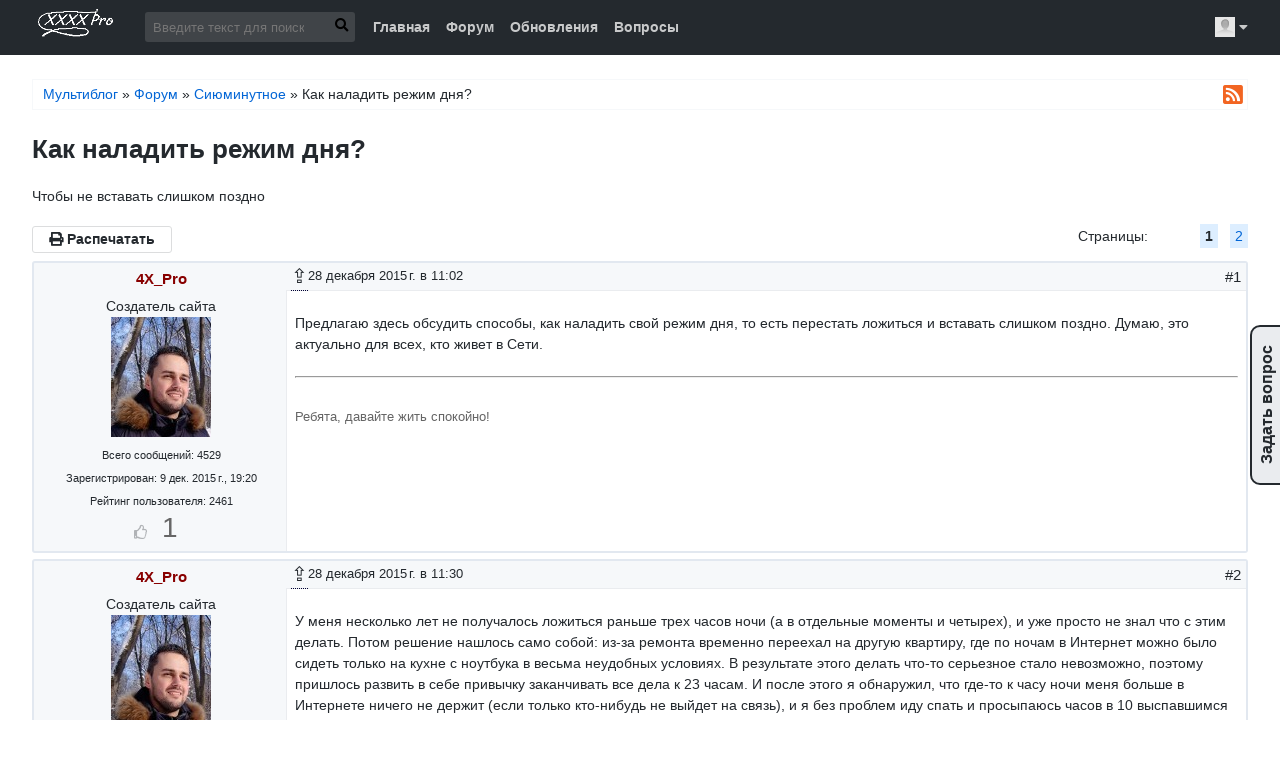

--- FILE ---
content_type: text/html; charset=utf-8
request_url: http://4xpro.ru/moment/27/
body_size: 8486
content:
<!DOCTYPE html>
<html lang="ru">
<head>
<meta charset="utf-8">
<meta http-equiv="X-UA-Compatible" content="IE=edge"/>
<meta name="viewport" content="width=device-width, initial-scale=1.0"/>
<title>Как наладить режим дня? | Сиюминутное</title><link rel="preload" href="/js/intb.js?12" as="script"/>
<!-- <link rel="preload" href="https://mc.yandex.ru/metrika/tag.js" as="script" /> -->
<link rel="preload" href="/fa/webfonts/fa-regular-400.woff2" as="font" crossorigin/>
<link rel="preload" href="/fa/webfonts/fa-solid-900.woff2" as="font" crossorigin/>
<link type="text/css" href="/s/4xpro/s.css?12" rel="stylesheet"/>
<link rel="preload" as="style" type="text/css" href="/s/4xpro/post.css" onload="this.rel='stylesheet'"/>
<meta name="description" content="Чтобы не вставать слишком поздно"/>
<meta property="og:title" content="Как наладить режим дня?"/>
<meta property="og:url" content="http://4xpro.ru/moment/27/"/>
<meta property="og:description" content="Чтобы не вставать слишком поздно"/>
<meta property="og:type" content="website"/>
<meta property="og:site_name" content="Записки Web-разработчика, сторонника open source и IndieWeb"/>
<meta property="og:image" content="http://4xpro.ru/s/4xpro/portrait.jpg"/>
<link rel="next" href="2.htm" id="nav_link_next_page"/>
<link rel="last" href="2.htm" id="nav_link_last_page"/>
<link rel="webmention" href="http://4xpro.ru/moment/27/webmention.htm"/>
<link rel="canonical" href="http://4xpro.ru/moment/27/"/>
<link rel="authorization_endpoint" href="http://4xpro.ru/.oauth/authorization_endpoint"/>
<link rel="alternate" href="rss.htm" type="application/rss+xml"/>
<link href="/person.jsonld" rel="alternate" type="application/ld+json"/>
<link rel="icon" href="/s/sprosi/favicon.png" type="image/png"/>
</head>
<body itemscope="itemscope" itemtype="https://schema.org/WebPage"><div id="ib_all">
<script> (function (d, w, c) { (w[c] = w[c] || []).push(function() { try { w.yaCounter48679904 = new Ya.Metrika({ id:48679904, clickmap:false, trackLinks:true, accurateTrackBounce:true, webvisor:false }); } catch(e) { } }); var n = d.getElementsByTagName("script")[0], s = d.createElement("script"), f = function () { n.parentNode.insertBefore(s, n); }; s.type = "text/javascript"; s.async = true; s.src = "https://mc.yandex.ru/metrika/watch.js"; if (w.opera == "[object Opera]") { d.addEventListener("DOMContentLoaded", f, false); } else { f(); } })(document, window, "yandex_metrika_callbacks"); </script> <noscript><div><img src="https://mc.yandex.ru/watch/48679904" style="position:absolute; left:-9999px;" alt=""/></div></noscript> <!-- <script async src="https://www.googletagmanager.com/gtag/js?id=UA-5518309-19"></script>
<script>
  window.dataLayer = window.dataLayer || [];
  function gtag(){dataLayer.push(arguments);}
  gtag('js', new Date());
  gtag('config', 'UA-5518309-19');
</script> --> <!-- Matomo -->
<script>
  var _paq = window._paq = window._paq || [];
  /* tracker methods like "setCustomDimension" should be called before "trackPageView" */
  _paq.push(['trackPageView']);
  _paq.push(['enableLinkTracking']);
  (function() {
    var u="https://matomo.4xpro.ru/";
    _paq.push(['setTrackerUrl', u+'matomo.php']);
    _paq.push(['setSiteId', '1']);
    var d=document, g=d.createElement('script'), s=d.getElementsByTagName('script')[0];
    g.async=true; g.src=u+'matomo.js'; s.parentNode.insertBefore(g,s);
  })();
</script>
<!-- End Matomo Code --> <nav class="navbar-wrapper" itemscope itemtype="https://schema.org/WPHeader"> <div class="navbar"> <div class="container clearfix"> <a href="/" class="navbar-logo" tabindex="0"><img src="/s/4xpro/4xpro.png" alt="Подпись 4X_Pro" height="33" width="100"/></a> <div class="navbar-search float-left desktop-only"> <div class="navbar-search-form"> <div id="google-search"> <form action="/search/" method="post"> <input type="search" size="24" name="search[query]" value="" placeholder="Введите текст для поиска" tabindex="0"/> <button type="submit" title="submit" tabindex="0"><i class="fas fa-search"></i></button> </form> </div> </div> </div> <nav class="navbar-nav float-left"> <a tabindex="0" href="/">Главная</a> <a tabindex="0" href="/forum/">Форум</a></li> <a tabindex="0" href="/newtopics/">Обновления</a></li> <a tabindex="0" href="/ask/">Вопросы</a></li> </nav> <div class="navbar-search float-left mobile-only"> <div class="navbar-search-form"> <form action="/search/" method="post"> <input type="search" size="24" name="search[query]" value="" placeholder="🔍 Найти…" tabindex="0"/> </form> </div> </div> <ul class="navbar-nav user-nav float-right"> <li class="user-nav-logo" tabindex="0"> <img class="avatar " src="/f/av/nosq.jpg" alt="Гость" height="20" width="20"/> <i class="fa fa-caret-down"></i> <ul class="popup-menu" itemscope itemtype="https://www.schema.org/SiteNavigationElement"> <li class="welcome">Привет, Гость!</li> <li itemprop="name"><a itemprop="url" href="/user/login.htm" rel="nofollow">Войти</a></li> <li itemprop="name"><a itemprop="url" href="/user/register.htm" rel="nofollow">Регистрация</a></li> <li itemprop="name"><a itemprop="url" href="/users/" rel="nofollow">Участники</a></li> <li itemprop="name"><a itemprop="url" href="/online/" rel="nofollow">Сейчас присутствуют</a></li> </ul> </li> </ul> </div> </div> </nav> <div class="main-container" role="main"> <div class="container-lg">
<div>
<nav>
<a class="rss_link" href="rss.htm" title="Подписка на обновления"><i class="fa fa-rss-square"></i></a><ul class="location_path" itemscope itemtype="http://schema.org/BreadcrumbList">
<li itemprop="itemListElement" itemscope itemtype="http://schema.org/ListItem"><a href="/" itemtype="https://schema.org/Thing" itemprop="item"><span itemprop="name">Мультиблог</span></a><meta itemprop="position" content="1"></li>
<li itemprop="itemListElement" itemscope itemtype="http://schema.org/ListItem"> » <a href="/forum/" itemtype="https://schema.org/Thing" itemprop="item"><span itemprop="name">Форум</span></a><meta itemprop="position" content="2"></li>
<li itemprop="itemListElement" itemscope itemtype="http://schema.org/ListItem"> » <a href="/moment/" itemtype="https://schema.org/Thing" itemprop="item"><span itemprop="name">Сиюминутное</span></a><meta itemprop="position" content="3"></li>
<li itemprop="itemListElement" itemscope itemtype="http://schema.org/ListItem"> » <span itemtype="https://schema.org/Thing">
<span itemprop="name">Как наладить режим дня?</span><link itemprop="item" href="#"/></span><meta itemprop="position" content="4"></li>
</ul></nav> <div id="stdforum_view_topic" class="forum9 topic27">
<h1>Как наладить режим дня?</h1>
<p class="descr">Чтобы не вставать слишком поздно</p> <!--noindex--><div class="topic_start">
<div class="right" style="text-align: right"><form action="params_topic.htm" method="get" class="smallform">
<fieldset><legend>Настройки отображения темы</legend>
Показывать по <input type="text" name="perpage" value="10" size="3" maxlength="40"/> сообщений с сортировкой <select name="sort">
<option value="DESC">
по убыванию
</option>
<option value="ASC" selected="selected">
по возрастанию
</option>
<option value="rating">
по рейтингу
</option>
</select>
.<br/>
Выводить <select name="filter">
<option value="all">
все сообщения
</option>
<option value="valued">
только ценные сообщения
</option>
<option value="noflood">
сообщения, не являющиеся флудом
</option>
</select>
,
отправленные <input type="text" name="author_name" value="" size="12" maxlength="32" placeholder="имя автора" list="user_search_list" class="user_finder"/>.
<datalist id="user_search_list">
</datalist>
<button type="submit" name="submit">Показать</button>
<button type="submit" name="clear">Сброс</button>
</fieldset>
</form>
</div> </div>
<div style="clear: both" class="pages right">Страницы: <ul>
<li><b>1</b></li>
<li><a href="2.htm">2</a></li>
</ul>
</div>
<a class="actionbtn print minbtn" href="javascript:window.print()"><i class="fa fa-print"></i> Распечатать</a>
<!--/noindex-->
<div class="posts h-feed">
<div class="fadeout post h-entry
" id="p54">
<div class="postin"><div class="pu h-card p-author">
<a href="/users/profiles/4.htm" class="username p-name">4X_Pro</a>
<div class="group1024">Создатель сайта</div>
<a href="/users/profiles/4.htm" class="avatar u-photo"><img class="avatar " src="/f/av/4.jpg" alt=""/></a>
<!--noindex--><span class="puinfo">
Всего сообщений: 4529<br/>
Зарегистрирован: 9 дек. 2015 г., 19:20<br/>
Рейтинг пользователя: 2461</span>
<br/> <div class="prating">
<span class="norate" title="Гости не могут влиять на рейтинг сообщений!"><i class="far fa-thumbs-up"></i></span>
<span class="prvalue"> 1 </span>
</div><!--/noindex-->
</div>
<div class="pd">
<div class="ptop">
<time datetime="2015-12-28UTC08:02:47+00:00" class="dt-published">28 декабря 2015 г. в 11:02</time><a href="post-54.htm" class="postnumber u-url u-uid">#1</a>
</div>
<ul class="postact noprint"> </ul><div class="pmain"><div class="ptext e-content p-name">
<p>Предлагаю здесь обсудить способы, как наладить свой режим дня, то есть перестать ложиться и вставать слишком поздно. Думаю, это актуально для всех, кто живет в Сети.</p></div>
<hr/>
<small class="psign">
<p>Ребята, давайте жить спокойно!</p>
</small></div>
<br style="clear: both"></div>
</div>
</div> <div class="fadeout post h-entry
" id="p55">
<div class="postin"><div class="pu h-card p-author">
<a href="/users/profiles/4.htm" class="username p-name">4X_Pro</a>
<div class="group1024">Создатель сайта</div>
<a href="/users/profiles/4.htm" class="avatar u-photo"><img class="avatar " src="/f/av/4.jpg" alt=""/></a>
<!--noindex--><span class="puinfo">
Всего сообщений: 4529<br/>
Зарегистрирован: 9 дек. 2015 г., 19:20<br/>
Рейтинг пользователя: 2461</span>
<br/> <div class="prating">
<span class="norate" title="Гости не могут влиять на рейтинг сообщений!"><i class="far fa-thumbs-up"></i></span>
<span class="prvalue"> 0 </span>
</div><!--/noindex-->
</div>
<div class="pd">
<div class="ptop">
<time datetime="2015-12-28UTC08:30:06+00:00" class="dt-published">28 декабря 2015 г. в 11:30</time><a href="post-55.htm" class="postnumber u-url u-uid">#2</a>
</div>
<ul class="postact noprint"> </ul><div class="pmain"><div class="ptext e-content p-name">
<p>У меня несколько лет не получалось ложиться раньше трех часов ночи (а в отдельные моменты и четырех), и уже просто не знал что с этим делать. Потом решение нашлось само собой: из-за ремонта временно переехал на другую квартиру, где по ночам в Интернет можно было сидеть только на кухне с ноутбука в весьма неудобных условиях. В результате этого делать что-то серьезное стало невозможно, поэтому пришлось развить в себе привычку заканчивать все дела к 23 часам. И после этого я обнаружил, что где-то к часу ночи меня больше в Интернете ничего не держит (если только кто-нибудь не выйдет на связь), и я без проблем иду спать и просыпаюсь часов в 10 выспавшимся и бодрым.</p></div>
<hr/>
<small class="psign">
<p>Ребята, давайте жить спокойно!</p>
</small></div>
<br style="clear: both"></div>
</div>
</div> <div class="fadeout post h-entry
" id="p120">
<div class="postin"><div class="pu h-card p-author">
<a href="/users/profiles/7.htm" class="username male p-name">Aviv</a>
<div class="group100">Новичок</div>
<a href="/users/profiles/7.htm" class="avatar u-photo"><img class="avatar " src="/f/av/7.jpg" alt=""/></a>
<!--noindex--><span class="puinfo">
Всего сообщений: 28<br/>
Зарегистрирован: 27 дек. 2015 г., 17:03<br/>
Рейтинг пользователя: 1</span>
<br/> <div class="prating">
<span class="norate" title="Гости не могут влиять на рейтинг сообщений!"><i class="far fa-thumbs-up"></i></span>
<span class="prvalue"> 0 </span>
</div><!--/noindex-->
</div>
<div class="pd">
<div class="ptop">
<time datetime="2016-01-04UTC12:59:46+00:00" class="dt-published">4 января 2016 г. в 15:59</time><a href="post-120.htm" class="postnumber u-url u-uid">#3</a>
</div>
<ul class="postact noprint"> </ul><div class="pmain"><div class="ptext e-content p-name">
<p>Нужно найти работу такую, как у меня. Я в 5 утра уже встаю <img src="/sm/smile.png" alt=""></p></div>
</div>
<br style="clear: both"></div>
</div>
</div> <div class="fadeout post h-entry
" id="p121">
<div class="postin"><div class="pu h-card p-author">
<a href="/users/profiles/4.htm" class="username p-name">4X_Pro</a>
<div class="group1024">Создатель сайта</div>
<a href="/users/profiles/4.htm" class="avatar u-photo"><img class="avatar " src="/f/av/4.jpg" alt=""/></a>
<!--noindex--><span class="puinfo">
Всего сообщений: 4529<br/>
Зарегистрирован: 9 дек. 2015 г., 19:20<br/>
Рейтинг пользователя: 2461</span>
<br/> <div class="prating">
<span class="norate" title="Гости не могут влиять на рейтинг сообщений!"><i class="far fa-thumbs-up"></i></span>
<span class="prvalue"> 0 </span>
</div><!--/noindex-->
</div>
<div class="pd">
<div class="ptop">
<time datetime="2016-01-04UTC14:26:14+00:00" class="dt-published">4 января 2016 г. в 17:26</time><a href="post-121.htm" class="postnumber u-url u-uid">#4</a>
</div>
<ul class="postact noprint"> </ul><div class="pmain"><div class="ptext e-content p-name">
<p>Ну это решение в духе "гильотина — лучшее средство от головной боли".</p></div>
<hr/>
<small class="psign">
<p>Ребята, давайте жить спокойно!</p>
</small></div>
<br style="clear: both"></div>
</div>
</div> <div class="fadeout post h-entry
" id="p124">
<div class="postin"><div class="pu h-card p-author">
<a href="/users/profiles/10.htm" class="username male p-name">S0m3Th1nG_AwFul!</a>
<div class="group140">Участник</div>
<a href="/users/profiles/10.htm" class="avatar u-photo"><img class="avatar " src="/f/av/10.jpg" alt=""/></a>
<!--noindex--><span class="puinfo">
Всего сообщений: 20<br/>
Зарегистрирован: 30 дек. 2015 г., 15:14<br/>
Откуда: <span class="p-locality">RU, Moscow</span><br/>Рейтинг пользователя: 4</span>
<br/> <div class="prating">
<span class="norate" title="Гости не могут влиять на рейтинг сообщений!"><i class="far fa-thumbs-up"></i></span>
<span class="prvalue"> 0 </span>
</div><!--/noindex-->
</div>
<div class="pd">
<div class="ptop">
<time datetime="2016-01-05UTC11:22:32+00:00" class="dt-published">5 января 2016 г. в 14:22</time><a href="post-124.htm" class="postnumber u-url u-uid">#5</a>
</div>
<ul class="postact noprint"> </ul><div class="pmain"><div class="ptext e-content p-name">
<p>А суть действительно в том, что для любой совы, если нет внешних раздражителей, словосочетание "режим дня" становится чем-то избыточным по умолчанию.<br> Когда я не работал, я в принципе не задавался этим вопросом, ибо потенциальная польза от его соблюдения не соизмерима с тем насилием над собой, которое так или иначе придётся произвести для её достижения.<br> IMHO, конечно же.</p></div>
</div>
<br style="clear: both"></div>
</div>
</div> <div class="fadeout post h-entry
" id="p132">
<div class="postin"><div class="pu h-card p-author">
<a href="/users/profiles/13.htm" class="username p-name">goblincat</a>
<div class="group140">Участник</div>
<a href="/users/profiles/13.htm" class="avatar u-photo"><img class="avatar " src="/f/av/13.jpg" alt=""/></a>
<!--noindex--><span class="puinfo">
Всего сообщений: 161<br/>
Зарегистрирован: 12 янв. 2016 г., 21:04<br/>
Рейтинг пользователя: 12</span>
<br/> <div class="prating">
<span class="norate" title="Гости не могут влиять на рейтинг сообщений!"><i class="far fa-thumbs-up"></i></span>
<span class="prvalue"> 0 </span>
</div><!--/noindex-->
</div>
<div class="pd">
<div class="ptop">
<time datetime="2016-01-14UTC09:37:04+00:00" class="dt-published">14 января 2016 г. в 12:37</time><a href="post-132.htm" class="postnumber u-url u-uid">#6</a>
</div>
<ul class="postact noprint"> </ul><div class="pmain"><div class="ptext e-content p-name">
<p>Такому налаживанию противостоят два мощных фактора - работа (у кого она есть) и наличие домочадцев-жаворонков или существ, нуждающихся в регулярном уходе. У меня лично получалось рано ложиться, когда я по предписанию врача принимала препарат "Нервохель". Потому что наряду с тем, чтобы лечь спать, существует еще проблема "заснуть".<br> <br> </p><div class="quote"><span class="username">S0m3Th1nG_AwFul!</span> написал(а): <blockquote>потенциальная польза от его соблюдения не соизмерима с тем насилием над собой, которое так или иначе придётся произвести для её достижения</blockquote></div><br> <br> <br> Согласна. Правда, ложиться и вставать примерно в одно и то же время без насилия способны вообще немногие люди. </div>
</div>
<br style="clear: both"></div>
</div>
</div> <div class="fadeout post h-entry
" id="p135">
<div class="postin"><div class="pu h-card p-author">
<a href="/users/profiles/4.htm" class="username p-name">4X_Pro</a>
<div class="group1024">Создатель сайта</div>
<a href="/users/profiles/4.htm" class="avatar u-photo"><img class="avatar " src="/f/av/4.jpg" alt=""/></a>
<!--noindex--><span class="puinfo">
Всего сообщений: 4529<br/>
Зарегистрирован: 9 дек. 2015 г., 19:20<br/>
Рейтинг пользователя: 2461</span>
<br/> <div class="prating">
<span class="norate" title="Гости не могут влиять на рейтинг сообщений!"><i class="far fa-thumbs-up"></i></span>
<span class="prvalue"> 0 </span>
</div><!--/noindex-->
</div>
<div class="pd">
<div class="ptop">
<time datetime="2016-01-14UTC12:42:51+00:00" class="dt-published">14 января 2016 г. в 15:42</time><a href="post-135.htm" class="postnumber u-url u-uid">#7</a>
</div>
<ul class="postact noprint"> </ul><div class="pmain"><div class="ptext e-content p-name">
<p>Почему же... Я в общем-то без насилия над собой ложусь в одно и то же время: 4 часа ночи. Другой вопрос, что из-за этого просыпаюсь в 12, что меня не очень-то устраивает.</p></div>
<hr/>
<small class="psign">
<p>Ребята, давайте жить спокойно!</p>
</small></div>
<br style="clear: both"></div>
</div>
</div> <div class="fadeout post h-entry
" id="p173">
<div class="postin"><div class="pu h-card p-author">
<a href="/users/profiles/4.htm" class="username p-name">4X_Pro</a>
<div class="group1024">Создатель сайта</div>
<a href="/users/profiles/4.htm" class="avatar u-photo"><img class="avatar " src="/f/av/4.jpg" alt=""/></a>
<!--noindex--><span class="puinfo">
Всего сообщений: 4529<br/>
Зарегистрирован: 9 дек. 2015 г., 19:20<br/>
Рейтинг пользователя: 2461</span>
<br/> <div class="prating">
<span class="norate" title="Гости не могут влиять на рейтинг сообщений!"><i class="far fa-thumbs-up"></i></span>
<span class="prvalue"> 0 </span>
</div><!--/noindex-->
</div>
<div class="pd">
<div class="ptop">
<time datetime="2016-02-14UTC19:41:06+00:00" class="dt-published">14 февраля 2016 г. в 22:41</time><a href="post-173.htm" class="postnumber u-url u-uid">#8</a>
</div>
<ul class="postact noprint"> </ul><div class="pmain"><div class="ptext e-content p-name">
<p>Я для себя сейчас нашел такое решение: разбил день на десять тайм-слотов — интервалов по полтора часа каждый (причем с разделением на онлайновые и оффлайновые), и составил своего рода набор правил для распределения дел по этим тайм-слотам. При этом на одно дело выделяется обычно только один, в исключительных случаях два тайм-слота.<br> В результате наконец-то стал ложиться в два часа ночи и вставать в десять утра. Правда, утренние часы все равно пролетают на удивление быстро и неэффективно, а ночью наоборот, часто не могу заснуть.<br> Кроме того, тайм-слоты оказались отличным способом прокрастинации: если какое-то дело делать не хочется, то достаточно протянуть до начала следующего слота, и со спокойной совестью отложить это дело на завтра... В результате уже неделю не могу закончить один проект...</p></div>
<hr/>
<small class="psign">
<p>Ребята, давайте жить спокойно!</p>
</small></div>
<br style="clear: both"></div>
</div>
</div> <div class="fadeout post h-entry
" id="p333">
<div class="postin"><div class="pu h-card p-author">
<a href="/users/profiles/4.htm" class="username p-name">4X_Pro</a>
<div class="group1024">Создатель сайта</div>
<a href="/users/profiles/4.htm" class="avatar u-photo"><img class="avatar " src="/f/av/4.jpg" alt=""/></a>
<!--noindex--><span class="puinfo">
Всего сообщений: 4529<br/>
Зарегистрирован: 9 дек. 2015 г., 19:20<br/>
Рейтинг пользователя: 2461</span>
<br/> <div class="prating">
<span class="norate" title="Гости не могут влиять на рейтинг сообщений!"><i class="far fa-thumbs-up"></i></span>
<span class="prvalue"> 1 </span>
</div><!--/noindex-->
</div>
<div class="pd">
<div class="ptop">
<time datetime="2017-03-18UTC12:45:43+00:00" class="dt-published">18 марта 2017 г. в 15:45</time><a href="post-333.htm" class="postnumber u-url u-uid">#9</a>
</div>
<ul class="postact noprint"> </ul><div class="pmain"><div class="ptext e-content p-name">
<p>Идея тайм-слотов себя не оправдала: где-то через месяц я ее забросил.<br> Но примерно две недели назад проблема вдруг решилась сама собой. Вдруг стал вставать гораздо раньше (причем даже раньше, чем ставлю будильник), успевать за день больше, и, поскольку оказывался доволен прожитым днем, перестал засиживаться допоздна. Единственная проблема: по утрам у меня все же производительность гораздо меньше, а вечером начинает хотеться спать где-то уже в районе 22 часов.</p></div>
<hr/>
<small class="psign">
<p>Ребята, давайте жить спокойно!</p>
</small></div>
<br style="clear: both"></div>
</div>
</div> <div class="fadeout post h-entry
" id="p2277">
<div class="postin"><div class="pu h-card p-author">
<a href="/users/profiles/4.htm" class="username p-name">4X_Pro</a>
<div class="group1024">Создатель сайта</div>
<a href="/users/profiles/4.htm" class="avatar u-photo"><img class="avatar " src="/f/av/4.jpg" alt=""/></a>
<!--noindex--><span class="puinfo">
Всего сообщений: 4529<br/>
Зарегистрирован: 9 дек. 2015 г., 19:20<br/>
Рейтинг пользователя: 2461</span>
<br/> <div class="prating">
<span class="norate" title="Гости не могут влиять на рейтинг сообщений!"><i class="far fa-thumbs-up"></i></span>
<span class="prvalue"> 1 </span>
</div><!--/noindex-->
</div>
<div class="pd">
<div class="ptop">
<time datetime="2018-07-18UTC23:48:34+00:00" class="dt-published">19 июля 2018 г. в 02:48</time><a href="post-2277.htm" class="postnumber u-url u-uid">#10</a>
</div>
<ul class="postact noprint"> </ul><div class="pmain"><div class="ptext e-content p-name">
<p>Еще одно наблюдение: если режим дня сбился, не имеет смысл пытаться наладить его одним махом. Не сработает. Недавно после дня недосыпа лег спать в полночь. Спать хотелось очень сильно, но через три часа проснулся, пару часов чувствовал себя бодрым. Потом опять захотел спать, но несмотря на это, сидел в Сети до десяти утра. И следующий день был вообще «никакой».<br> Так что если режим слетел, восстанавливать его следует по часу в день.</p></div>
<hr/>
<small class="psign">
<p>Ребята, давайте жить спокойно!</p>
</small></div>
<br style="clear: both"></div>
</div>
</div> <!--noindex-->
<a class="load_more" href="2.htm?">Следующие сообщения &gt;&gt;&gt;</a>
<!--/noindex-->
</div>
<!--noindex-->
<div class="pages right">Страницы: <ul>
<li><b>1</b></li>
<li><a href="2.htm">2</a></li>
</ul>
</div>
<a class="actionbtn print minbtn" href="javascript:window.print()"><i class="fa fa-print"></i> Распечатать</a> <nav>
<a class="rss_link" href="rss.htm" title="Подписка на обновления"><i class="fa fa-rss-square"></i></a><ul class="location_path" itemscope itemtype="http://schema.org/BreadcrumbList">
<li itemprop="itemListElement" itemscope itemtype="http://schema.org/ListItem"><a href="/" itemtype="https://schema.org/Thing" itemprop="item"><span itemprop="name">Мультиблог</span></a><meta itemprop="position" content="1"></li>
<li itemprop="itemListElement" itemscope itemtype="http://schema.org/ListItem"> » <a href="/forum/" itemtype="https://schema.org/Thing" itemprop="item"><span itemprop="name">Форум</span></a><meta itemprop="position" content="2"></li>
<li itemprop="itemListElement" itemscope itemtype="http://schema.org/ListItem"> » <a href="/moment/" itemtype="https://schema.org/Thing" itemprop="item"><span itemprop="name">Сиюминутное</span></a><meta itemprop="position" content="3"></li>
<li itemprop="itemListElement" itemscope itemtype="http://schema.org/ListItem"> » <span itemtype="https://schema.org/Thing">
<span itemprop="name">Как наладить режим дня?</span><link itemprop="item" href="#"/></span><meta itemprop="position" content="4"></li>
</ul></nav> <p class="nopost">У вас нет прав для отправки сообщений в эту тему.</p>
</div>
<!--/noindex--> </div> </div>
</div> <div class="footer-wrapper container"> <footer class="footer clearfix" itemscope="itemscope" itemtype="https://schema.org/WPFooter"> <a href="/" class="footer-logo"> <img src="/s/4xpro/4xpro.png" alt="Подпись 4X_Pro" height="33" width="100"/> </a> <ul class="footer-social-link" itemscope itemtype="https://www.schema.org/SiteNavigationElement"> <li>© 2018—2026, 4X_Pro </li> <li itemprop="name"><a itemprop="url" href="/rules.htm">Правила</a></li> <li itemprop="name"><a itemprop="url" href="/about/">Обо мне</a></li> <li itemprop="name"><a itemprop="url" href="/projects/">Все проекты</a></li> <li itemprop="name"><a itemprop="url" href="/achievements/">Достижения</a></li> </ul> <div class="footer-theme-info"> Дизайн <a href="https://github.com/sabrinaluo/hexo-theme-replica">Replica</a> от <a href="https://github.com/sabrinaluo">Hiitea</a>, сайт работает на <a href="http://intbpro.ru">Intellect Board Pro</a>
3.05. </div> <div id="cc-license">Материалы сайта могут использоваться свободно на условиях лицензии <a rel="license" href="https://creativecommons.org/licenses/by-nc/3.0/deed.ru">CC BY-NC</a></div> </footer>
 </div> <!--noindex-->
<div class="ask_question desktop-only">Задать вопрос</div>
<template id="question_template">
<dialog id="question_dialog" closeby="any">
<div class="ask_form"><div class="ask_close" id="ask_close"></div>
<p>Здесь можно задать мне вопрос или спросить совета по любой теме, затронутой в блогах или на форуме.
После того, как я отвечу, вопрос и ответ появятся в <a href="/ask/">соответствующем разделе</a>.
Но не забываем, что я — сторонник slow life, поэтому каких-либо сроков ответов не обещаю.
Самые интересные вопросы станут основой для новых тем на форуме или записей в блоге.<br/>
Сразу предупреждаю: глупости, провокации, троллинг и тому подобное летит прямо в /dev/null.</p>
<div class="ask_inner"></div></div>
</dialog>
</template>
<!--/noindex--> <!-- noindex -->
<ul id="quotemenu" class="invis">
<li id="quotemenu_quote"><i class="fas fa-quote-left"></i> Цитировать</li>
<li id="quotemenu_copy"><i class="fas fa-copy"></i> Копировать</li>
<li id="quotemenu_share"><i class="fas fa-share-alt"></i> Поделиться</li>
<li id="quotemenu_vk"><i class="fas fa-share"></i> Отправить ВК</li>
</ul>
<!-- /noindex --> <link type="text/css" rel="stylesheet" href="/fa/css/fontawesome-all.min.css"/> <script><!--
(function () {
document.addEventListener('IntBLoaded',function(e) {
 jQuery('.ask_question').click(function (e) {
  var dlg = document.getElementById('question_dialog');
  if (!dlg) {
    var tmpl = document.getElementById('question_template');
    var q_frm = tmpl.content.cloneNode(true);    
    document.body.appendChild(q_frm);
    var dlg = document.getElementById('question_dialog');
  }
  dlg.addEventListener('click', (event) => {
    if (event.target === dlg) {
      dlg.close();
    }
  });
  jQuery.get('/ask/newtopic.htm', function(data) {
   var html=jQuery(data);
   var inner_html=jQuery('.postform',html);
   jQuery('.ask_form .ask_inner').html(inner_html);
   jQuery('.ask_form .ask_inner form').attr('action',"/ask/newtopic.htm");
  });
  dlg.showModal();
 });
});
})();
--></script>
</div> <script><!--
 window.IntB_params = {
   basedir:'/',   wysiwyg: '1',
   longposts: 0,
   jquery_cdn: '/js/jquery.min.js'
  };
--></script>
<script>
if (navigator.userAgent.indexOf("Firefox")>=0){
var elms = document.querySelectorAll('link[rel=preload][as=style]');
for (i=0; i<elms.length; i++){
elms[i].rel="stylesheet";}}
</script>
<script src="/js/intb.js?12" defer="defer"></script>
</body>
</html>


--- FILE ---
content_type: text/css
request_url: http://4xpro.ru/s/4xpro/post.css
body_size: 1860
content:
#ib_all #stdforum_view_topic .right .smallform { display: none }
#ib_all .topic_start { margin-bottom: 1.2em }
#ib_all .post { border: #e2e8f0 2px solid; border-radius: 3px; margin: 6px 0; clear: both;  background : #f6f8fa; }
#ib_all .post .postin { margin-left: 18em;  border-left: #eaecef 1px solid; background: #fff  }
#ib_all .valued .postin { background: #ffe  }
#ib_all .flood .postin { background: #eee  }
#ib_all .post .pu { width: 18em; margin-left: -18em; float: left; text-align: center; line-height: 160%; }
#ib_all .post .puinfo { font-size: 80%; }
#ib_all .post .pu .username { display: block; padding: 5px; font-size: 110%; text-decoration: none }
#ib_all .post .pu.banned .username { text-decoration: line-through; }
#ib_all .post .pu .pwarn { color: #d00 }
#ib_all .post .pd { padding: 8px; position: relative }
#ib_all .post .ptop { line-height: 220%; background : #f6f8fa; border-bottom: #eaecef 1px solid; margin: -8px -8px  8px -9px; padding: 0 5px; font-size: 90% }
#ib_all .post .ptop .edited { font-size: 90%; color: #666 }
#ib_all .post .psign { display: block; padding: 10px 0; font-size: 90%; color: #666 }
#ib_all .post .psign hr { width: 25%; margin-left: 0 }
#ib_all .post .postsys { text-align: center; padding: 8px }
#ib_all .post p.intb_wrap_code { display: block; white-space: pre; line-height: 100%; border: #A3CEFF 1px solid; padding: 10px; max-height: 20em; overflow: auto; margin: 5px 20px; background: #f3f3f4; font-size: 125%; max-height: 15em; overflow: auto }
#ib_all .post pre { display: block; white-space: pre; overflow: auto }
/*#ib_all .post blockquote { border: #ddd 1px solid; font-size: 90%; background: #f4f4ff; padding: 4px; overflow: auto; max-height: 7em; margin: 5px 20px }*/
#ib_all .post .ptext { overflow: auto }
#ib_all .post .ptext img { max-width: 100% }
#ib_all .post .postnumber { float: right; text-decoration: none; font-size: 120%; color: #24292e }
#ib_all .post .unfolded { max-height: none }
#ib_all .post .foldlink { position: relative; display: block; left: 86%; text-align: center; width: 7em; background: #234; padding: 5px; 
color: #fff; font-weight: bold; text-decoration: none; margin-bottom: -1.3em;  }
#ib_all .post a.avatar { display: block; text-decoration: none; text-align: center }
#ib_all .post .pmain { padding-bottom: 8px }
#ib_all .post img { max-width: 100%; }
#ib_all .post .ptext h2.pt_title { font-size: 120%; margin-top: 0px }
#ib_all .post table {margin-top: 5px}
#ib_all .post table td {padding:4px 10px}

#ib_all .post .pu a.male:after { content: 'М'; color: #003; padding: 5px; font-size: 80%; font-weight: normal }
#ib_all .post .pu a.female:after { content: 'Ж'; color: #FCC; padding: 5px; font-size: 80%; font-weight: normal}
#ib_all .post .pu .prating { padding-top: 5px }

#ib_all .post a.blocklink { padding: 9px; border: #e2e8f0 1px solid; display: block; text-decoration: none; max-width: 480px; margin: 6px 0; }
#ib_all .post a.blocklink b { display: block; font-size: 120%; border-bottom: #e2e8f0 1px solid; padding: 0 6px 6px 6px; color: #0101C4; margin-bottom: 10px; }
#ib_all .post a.blocklink img { display: block; margin: 10px 0; max-height: 200px }
#ib_all .post a.blocklink .linkdesc { padding: 0 6px; display: block; }
#ib_all .post a.blocklink .linkdomain { display: block; font-size: 100%; color: #A3CEFF; font-weight: bold; padding: 6px 6px 0 6px }

#ib_all .nopost { font-size: 120%; text-align: center }
#ib_all .prvalue { font-size: 200%; padding: 0 10px; color: #666 }
#ib_all .prvalue a { color: #666 }
#ib_all .norate { opacity: 0.33; cursor: default; }

#ib_all .collapsed .pmain { max-height: 7em; overflow: auto }
#ib_all .collapsed .puinfo { display: none }
#ib_all .ptop .fold:after { font-size: 160%; content: '⇪'; float: left; border-bottom: 1px dotted #003 }
#ib_all .collapsed .ptop .fold:after { font-size: 160%; content: '⇩'; float: left; border-bottom: 1px dotted #003 }
#ib_all .sticky { border: #bdf 5px solid }
#ib_all .marked { border: #A00 5px solid }

#ib_all .post .attach { color: #444; margin-top: 1.2em }
#ib_all .postform .attach * { vertical-align: middle }
#ib_all .post .attach ul { list-style: none; padding: 0; margin: 0}
#ib_all .post .attach li { padding: 0 20px }
#ib_all .post .attach li.attach_preview { display: inline; padding: 0 20px 0 0 }

#ib_all .poll { padding-bottom: 20px }
#ib_all .poll fieldset { border: 0; margin: 0 25% }
#ib_all .poll legend { display: none }
#ib_all .poll .quest { font-size: 120%; text-align: center } 
#ib_all .poll .submit, #ib_all .poll .pollend { text-align: center }
#ib_all .poll td { text-align: right }
#ib_all .poll .myresult { font-style: italic }
#ib_all .poll .pollbar1 { border: #800 1px solid; background: #c00 }
#ib_all .poll .pollbar2 { border: #080 1px solid; background: #0c0 }
#ib_all .poll .pollbar3 { border: #008 1px solid; background: #00c }
#ib_all .poll .pollbar4 { border: #880 1px solid; background: #cc0 }
#ib_all .poll .pollbar5 { border: #088 1px solid; background: #0cc }
#ib_all .poll .pollbar0 { border: #808 1px solid; background: #c0c }

#ib_all .post .size1 { font-size: 70% }
#ib_all .post .size2 { font-size: 90% }
#ib_all .post .size4 { font-size: 120% }
#ib_all .post .size4 { font-size: 150% }
#ib_all .post .size5 { font-size: 180% }
#ib_all .post .size6 { font-size: 210% }
#ib_all .post .size7 { font-size: 250% }

#ib_all .preview .post { border-color: #88f; }
#ib_all .preview .post .postin { background:#f4f4ff }
#ib_all .submit button.btn_preview { float: right; font-weight: normal; }

@media screen and (max-width: 980px) {
  #ib_all .post { border: #e2e8f0 1px solid; }
  #ib_all .post .postin { margin-left: 0; }
  #ib_all .post .pu { width: 100%; font-size: 90%; margin-left: 0; float: none; background: #f6f8fa }
  #ib_all .post .pu .puinfo { display: none }
  #ib_all .post .pu div, #ib_all .post .pu .username { display: inline; padding-right: 4px }
  #ib_all .post .pu .prating { display: inline; padding-left: 8px }
  #ib_all .post .pu br { display: none }
  #ib_all .post .pu br+a { display: none }
  #ib_all .post .pu a.male:after, #ib_all .post .pu a.female:after { display: none }
  #ib_all .postact { position: static; width: auto; height: auto; font-size: 80% }
  #ib_all .post .psign { display: block; padding: 5px 0; font-size: 80%; color: #666 }
  #ib_all .post .avatar { float: left }
  #ib_all .post .avatar img { max-width: 24px; max-height: 24px }
  #ib_all .post .foldlink { line-height: 120%; padding: 4px; font-size: 80%; font-weight: normal; left: 75% }
  #ib_all .postform .perms { display: none }
  #ib_all .post .ptop .edited { display: none }
  #ib_all .post .ptop .fold { display: none }
  #ib_all .prvalue { padding: 0 4px 0 4px; font-size: 140% }
  #ib_all .post .ptop { margin: -8px -8px 8px -8px; }  
}


@media print {
  #ib_all .topic_start { display: none }
  #ib_all .postform { display: none }
  #ib_all .post { page-break-inside: avoid; border-width: 1px }
  #ib_all .post .prating img { display: none }
  #ib_all .post .postact { display: none }
  #ib_all .post .pd { padding: 4px }  	
}

@media (min-width: 415px) {
  #ib_all .postact { display: none }
  #ib_all .post:hover .postact { display: block }
}

@media (max-width: 414px) {
  #ib_all h1 { font-size: 150%; line-height: 100% }
  #ib_all h1, #ib_all p.descr { padding: 0 10px }
}


--- FILE ---
content_type: application/javascript; charset=utf-8
request_url: http://4xpro.ru/js/intb.js?12
body_size: 10720
content:
/*! head.load - v1.0.3 */
(function(n,t){"use strict";function w(){}function u(n,t){if(n){typeof n=="object"&&(n=[].slice.call(n));for(var i=0,r=n.length;i<r;i++)t.call(n,n[i],i)}}function it(n,i){var r=Object.prototype.toString.call(i).slice(8,-1);return i!==t&&i!==null&&r===n}function s(n){return it("Function",n)}function a(n){return it("Array",n)}function et(n){var i=n.split("/"),t=i[i.length-1],r=t.indexOf("?");return r!==-1?t.substring(0,r):t}function f(n){(n=n||w,n._done)||(n(),n._done=1)}function ot(n,t,r,u){var f=typeof n=="object"?n:{test:n,success:!t?!1:a(t)?t:[t],failure:!r?!1:a(r)?r:[r],callback:u||w},e=!!f.test;return e&&!!f.success?(f.success.push(f.callback),i.load.apply(null,f.success)):e||!f.failure?u():(f.failure.push(f.callback),i.load.apply(null,f.failure)),i}function v(n){var t={},i,r;if(typeof n=="object")for(i in n)!n[i]||(t={name:i,url:n[i]});else t={name:et(n),url:n};return(r=c[t.name],r&&r.url===t.url)?r:(c[t.name]=t,t)}function y(n){n=n||c;for(var t in n)if(n.hasOwnProperty(t)&&n[t].state!==l)return!1;return!0}function st(n){n.state=ft;u(n.onpreload,function(n){n.call()})}function ht(n){n.state===t&&(n.state=nt,n.onpreload=[],rt({url:n.url,type:"cache"},function(){st(n)}))}function ct(){var n=arguments,t=n[n.length-1],r=[].slice.call(n,1),f=r[0];return(s(t)||(t=null),a(n[0]))?(n[0].push(t),i.load.apply(null,n[0]),i):(f?(u(r,function(n){s(n)||!n||ht(v(n))}),b(v(n[0]),s(f)?f:function(){i.load.apply(null,r)})):b(v(n[0])),i)}function lt(){var n=arguments,t=n[n.length-1],r={};return(s(t)||(t=null),a(n[0]))?(n[0].push(t),i.load.apply(null,n[0]),i):(u(n,function(n){n!==t&&(n=v(n),r[n.name]=n)}),u(n,function(n){n!==t&&(n=v(n),b(n,function(){y(r)&&f(t)}))}),i)}function b(n,t){if(t=t||w,n.state===l){t();return}if(n.state===tt){i.ready(n.name,t);return}if(n.state===nt){n.onpreload.push(function(){b(n,t)});return}n.state=tt;rt(n,function(){n.state=l;t();u(h[n.name],function(n){f(n)});o&&y()&&u(h.ALL,function(n){f(n)})})}function at(n){n=n||"";var t=n.split("?")[0].split(".");return t[t.length-1].toLowerCase()}function rt(t,i){function e(t){t=t||n.event;u.onload=u.onreadystatechange=u.onerror=null;i()}function o(f){f=f||n.event;(f.type==="load"||/loaded|complete/.test(u.readyState)&&(!r.documentMode||r.documentMode<9))&&(n.clearTimeout(t.errorTimeout),n.clearTimeout(t.cssTimeout),u.onload=u.onreadystatechange=u.onerror=null,i())}function s(){if(t.state!==l&&t.cssRetries<=20){for(var i=0,f=r.styleSheets.length;i<f;i++)if(r.styleSheets[i].href===u.href){o({type:"load"});return}t.cssRetries++;t.cssTimeout=n.setTimeout(s,250)}}var u,h,f;i=i||w;h=at(t.url);h==="css"?(u=r.createElement("link"),u.type="text/"+(t.type||"css"),u.rel="stylesheet",u.href=t.url,t.cssRetries=0,t.cssTimeout=n.setTimeout(s,500)):(u=r.createElement("script"),u.type="text/"+(t.type||"javascript"),u.src=t.url);u.onload=u.onreadystatechange=o;u.onerror=e;u.async=!1;u.defer=!1;t.errorTimeout=n.setTimeout(function(){e({type:"timeout"})},7e3);f=r.head||r.getElementsByTagName("head")[0];f.insertBefore(u,f.lastChild)}function vt(){for(var t,u=r.getElementsByTagName("script"),n=0,f=u.length;n<f;n++)if(t=u[n].getAttribute("data-headjs-load"),!!t){i.load(t);return}}function yt(n,t){var v,p,e;return n===r?(o?f(t):d.push(t),i):(s(n)&&(t=n,n="ALL"),a(n))?(v={},u(n,function(n){v[n]=c[n];i.ready(n,function(){y(v)&&f(t)})}),i):typeof n!="string"||!s(t)?i:(p=c[n],p&&p.state===l||n==="ALL"&&y()&&o)?(f(t),i):(e=h[n],e?e.push(t):e=h[n]=[t],i)}function e(){if(!r.body){n.clearTimeout(i.readyTimeout);i.readyTimeout=n.setTimeout(e,50);return}o||(o=!0,vt(),u(d,function(n){f(n)}))}function k(){r.addEventListener?(r.removeEventListener("DOMContentLoaded",k,!1),e()):r.readyState==="complete"&&(r.detachEvent("onreadystatechange",k),e())}var r=n.document,d=[],h={},c={},ut="async"in r.createElement("script")||"MozAppearance"in r.documentElement.style||n.opera,o,g=n.head_conf&&n.head_conf.head||"head",i=n[g]=n[g]||function(){i.ready.apply(null,arguments)},nt=1,ft=2,tt=3,l=4,p;if(r.readyState==="complete")e();else if(r.addEventListener)r.addEventListener("DOMContentLoaded",k,!1),n.addEventListener("load",e,!1);else{r.attachEvent("onreadystatechange",k);n.attachEvent("onload",e);p=!1;try{p=!n.frameElement&&r.documentElement}catch(wt){}p&&p.doScroll&&function pt(){if(!o){try{p.doScroll("left")}catch(t){n.clearTimeout(i.readyTimeout);i.readyTimeout=n.setTimeout(pt,50);return}e()}}()}i.load=i.js=ut?lt:ct;i.test=ot;i.ready=yt;i.ready(r,function(){y()&&u(h.ALL,function(n){f(n)});i.feature&&i.feature("domloaded",!0)})})(window);
/*
//# sourceMappingURL=head.load.min.js.map
*/

// FormStorage script for saving forms
function FormStorage(form_element,storage_key,headers=null) {
  var self=this;
  if (!form_element instanceof HTMLFormElement) throw Error('Parameter form_element is not HTML form!');
  self.form_element = form_element;
  if (!storage_key instanceof String) throw Error('Parameter storage_key is not string!');
  self.storage_key = storage_key;
  form_element.addEventListener('submit',function (e) { self.processFormSubmit(e) });
  self.headers = headers;
  self.save_mode = null;  // we will enable it when some input occurs
  form_element.addEventListener('input',function (e) { if (self.save_mode===null) self.save_mode = true; }); // enabling autosave on first input
  window.addEventListener('pagehide',function (e) { self.save.call(self) }); // saving form when user goes away

  self.getFormData = function() {
    let data = {};
    for (let i=0, count=self.form_element.elements.length; i<count; i++) {
      let element = self.form_element.elements[i];
      if (!element.name) continue; // skipping elements without name attribute
      if (element.getAttribute('autocomplete')==='off') continue; // skipping elements with autocomplete="off" (i.e. CAPTCHA)
      if (element.tagName==='SELECT') {
        data[element.name]=new Array;
        for (let j=0; j<element.selectedOptions.length; j++) data[element.name].push(element.selectedOptions.item(j).value);
      }
      else {
        if (element.tagName!=='BUTTON' && element.type!=='password' && element.type!=='file' && element.type!=='checkbox' && element.type!=='radio') {
          if (element.name.includes('[]')) {
            if (!data.hasOwnProperty(element.name)) data[element.name]=new Array();
            data[element.name].push(element.value);
          }
          else data[element.name]=element.value;
        }
        if (element.type==='checkbox') {
          if (!data.hasOwnProperty(element.name)) data[element.name]=new Array();
          if (element.checked) data[element.name].push(element.value);
        }
        if (element.type==='radio' && element.checked===true) data[element.name]=element.value; 
      }
    }
    return data;
  }

  self.fillFormData = function(data) {
    for (let field in data) {
      let elements = self.form_element.querySelectorAll('[name="'+field+'"]');
      for (var i=0; i<elements.length; i++) {
        var element = elements[i];
        if (element!==null) {
          if (element.tagName==='SELECT') { // processing select tag
            for (let j=0; j<element.options.length; j++) element.options.item(j).selected=data[field].includes(element.options.item(j).value);
          }
          else { 
            if (element.tagName!=='BUTTON' && element.type!=='password' && element.type!=='file' && element.type!=='checkbox' && element.type!=='radio'  && element.type!=='submit' && element.type!=='button' && element.type!=='reset') { // common elements (like text, date, email and so on)
              if (element.name.includes('[]')) {
                element.value = data[element.name].shift();
              }
              else element.value=data[field];
            }
            if (element.type==='checkbox') { // checkboxes
              element.checked=data[field].includes(element.value);
            }
            if (element.type==='radio') element.checked=(data[field]==element.value); 
          }
        }
      }
    }
  }

  self.processFormSubmit = function(e) {
    document.body.classList.add('intb-loading-cursor');
    self.onBeforeSubmit(self.form_element);
    e.preventDefault();
    var formData = new FormData(self.form_element);
    var xhr = new XMLHttpRequest();
    xhr.open('POST', self.form_element.action, true);
    for (const header in self.headers) xhr.setRequestHeader(header,self.headers[header]);
    xhr.onload = function() {
      if (xhr.status<400) { 
        window.localStorage.removeItem(self.storage_key); // if status is not error, form is submitted successfully, so removing its data from localStorage
        self.save_mode = false;
      }
      else self.save_mode =  true; // restoring form saving if submitting failed
      self.onSubmitResult(xhr);
      document.body.classList.remove('intb-loading-cursor');
    };
    xhr.send(formData); 
  }

  self.onBeforeSave = function () {}  
  self.onBeforeSubmit = function () {}  
  self.onSave = function (data) {}  
  self.onLoad = function (data) {}
  self.gotoUrl = function (url) {
    console.log(url);
    var new_url = new URL(url);
    new_url.hash = '';
    var old_url = new URL(window.location);
    old_url.hash = '';
    window.location.href=url;
    if (new_url.href==old_url.href) {
      window.location.reload(); // изменение только хеша не приводит к обновлению страницы, поэтому сделаем его принудительно
    }
  }
  self.onSubmitResult = function (xhr) {
    console.log(xhr);
    if (xhr.status===200 || xhr.status===206 || xhr.status===204) {
        self.gotoUrl(xhr.responseURL);
    } 
    else if (xhr.status===201 || xhr.status===302 || xhr.status===303) {
      self.gotoUrl(xhr.getResponseHeader('Location'));
    } 
    else {
      self.onSubmitError(xhr);
    }
  }
  self.onSubmitError = function(xhr) {
      console.log(xhr.response);
  }
  self.onDecodeError = function(data,error) {} 

  self.save = function() {
    self.onBeforeSave();
    if (self.save_mode) {
      var data = self.getFormData();
      if (data) {
        self.onSave(data);
        window.localStorage.setItem(self.storage_key,JSON.stringify(data));
      }
    }
  }

  self.load = function () {
    let data = window.localStorage.getItem(self.storage_key);
    if (data===null) return; // if no stored data, then nothing to do, just exiting
    try {
      data = JSON.parse(data);
      self.onLoad(data);
      self.fillFormData(data);
    }
    catch (error) {
      self.onDecodeError(data,error);
    }
  }
}

// Intellect Board Script

function IntB_main(opts) {
//  head.load('https://use.fontawesome.com/releases/v5.0.8/css/all.css');
  // функция вставки данных в поле ввода или визуальный редактор, если он используется
  this.get_quote = function (target) {
    var pnode = $(target).parents('.postin');
    var post_id = false;
    var username = '';
    if (pnode) { 
      post_id = $(target).parents('.post').get(0).id.replace('p', '');
      username = pnode.find('.pu .username').text();
      if (post_id) username = username+','+post_id;
    }
    self.stored_user = username;
    try {
      var selection = window.getSelection();
      var quoted = selection.toString();
      if (quoted) {
        if ($(selection.anchorNode).parents('.postin').get(0) != pnode.get(0) ||
          $(selection.anchorNode).parents('.postin').get(0) != pnode.get(0)) quoted = '';
      }      
      return quoted;
    }
    catch (ex) {
    }
  }

  this.paste_quoted = function(quoted) {
    if (!quoted || quoted==null) return;
    if (opts.wysiwyg && opts.wysiwyg!='0' && $('.bbcode').sceditor('instance').val()!=quoted) {
      if ($('.bbcode').sceditor('instance').val().length!=0) quoted="\n"+quoted;
      $('.bbcode').sceditor('instance').insert(quoted, "\n ", true, true);
    }
    else {
      head.load([opts.basedir+'js/jquery.selection.js'], function() {
        var postform =$('form.postform').find('textarea[name="post[text]"]');
        if (postform.val()!=quoted) {
          postform.selection('insert',{ text: "\r\n"+quoted+"\r\n", mode: 'before' });
        }
      });
    }
  };
  self=this;

  // переход к следующей/предыдущей странице или на уровень выше
  $(document).keyup(function(e) {
    if (e.ctrlKey) {
      if ($('textarea:focus').length || $('input[type=text]:focus').length) return;
      if(e.keyCode==39) { var link=$('head link[rel=next]').attr('href'); if (link) window.location.href=link;}
      if(e.keyCode==37) { var link=$('head link[rel=prev]').attr('href'); if (link) window.location.href=link;}
      if (e.keyCode==38) { var link=$('head link[rel=up]').attr('href'); if (link) window.location.href=link;}
    }
  });
  // отпрвка форм по Ctrl+Enter
  $('textarea').keyup(function(e) { if (e.ctrlKey && e.keyCode==13) e.target.form.requestSubmit(); });
  // подтверждение опасных действий
  $('.confirm:not(.ajax)').click(function (e) {
      return (confirm('Вы действительно хотите выполнить это действие?'));
  });

  // действия по разворачиванию частей сообщений: цитат, блоков кода и спойлеров
  $('blockquote').each(function (k,v) {
    if (v.scrollHeight>v.clientHeight) {
      $('<a href="#" class="foldlink">Развернуть</a>').insertBefore(v).click(function (e) {
        e.preventDefault();
        $(this).parent().find('blockquote').toggleClass('unfolded');
      });
    }
  });
  $('code').each(function (k,v) {
    if (v.scrollHeight > v.clientHeight) {
      $('<a href="#" class="foldlink">Развернуть</a>').insertBefore(v).click(function (e) {
        e.preventDefault();
        $(this).parent().find('code').toggleClass('unfolded');
      });
    }
  });
  $('.posts').on('click','.ptext .cutlink',function (e) {
     e.preventDefault();
     $(e.target).next().show();
     $(e.target).hide();
  });
  $('.posts').on('click','.ptext .spoiler',function (e) {
     e.preventDefault();
     $(e.target).next().toggleClass('invis');
  });

  // пометка сообщений для последующего переноса или удаления без перезагрузки страницы
  $('.posts').on('click','.postact .postmark', function(e){
     var targ=e.target.tagName=="A" ? e.target : e.target.parentNode;
     jQuery.ajax(targ.href+'&ajax=1',{ complete: function(data,status,xhr) {
        if (data.responseJSON) {
          if (data.responseJSON.result=='marked') {
            targ.href+='&unmark=1';
            $(targ).closest('.post').addClass('marked');
            $(targ.firstChild).addClass('fa-minus-square').removeClass('fa-plus-square').attr('title','Снять пометку');
          }
          else if (data.responseJSON.result=='unmarked') {
            targ.href=targ.href.replace('&unmark=1','');
            $(targ).closest('.post').removeClass('marked');
            $(targ.firstChild).addClass('fa-plus-square').removeClass('fa-minus-square').attr('title','Пометить для переноса');
          }
        }
     }
     });
     return false;
  });
  // Свертывание/развертывание сообщений
  if (opts.longposts==1) $('.post').addClass('collapsed');
  else if (opts.longposts==2) $('.post.flood').addClass('collapsed');
  $('.post .ptop').prepend('<span class="fold" title="Щелкните, чтобы свернуть или развернуть сообщение"></span>').click(function (e) {
      if ($(e.target).hasClass('postnumber')) return true;
      $(e.target).closest('.post').toggleClass('collapsed');
      return false;
  });
  // эффект accrordion для форм
  $('.accordion fieldset').not(':first').find('div').not('.submit').hide();
  $('.accordion fieldset:first').addClass('acc_active');
  $('.accordion legend').click(function (e) {
    if (!$(e.target).closest('fieldset').hasClass('acc_active')) {
      $(e.target).closest('.ibform').find('fieldset.acc_active').removeClass('acc_active');
      $(e.target).closest('fieldset').addClass('acc_active');
      $(e.target).closest('.ibform').find('div').not('.submit').slideUp(250);
      $(e.target).parent().find('div').slideDown(250);
    }
  });

  // AJAX-рейтинг без обновления страницы
  $('.posts').on('click','.prating a',function (e) {
     var tg = e.target;
     if (e.target.tagName!='A') tg=e.target.parentNode;
     if (!$(tg).hasClass('norate')) {
       jQuery.ajax(tg.href+'&ajax=1',{ 
        dataType: 'html',
        success: function(data,status,xhr) {
          var elm = jQuery(e.target).closest('.prating');
          jQuery(elm).replaceWith(data);
        },
        error: function(jqXHR, textStatus, errorThrown) {
          console.error('Error loading:', textStatus, errorThrown);
        }
       });
     }
     return false;
  });
  // удаление объекта со страницы, если есть класс confirm, то с подтверждением
  $('#ib_all').on('click','.ajax', function (e) {
    var target=e.target
    if (e.target.tagName!='A') target=$(target).parents('a')[0];
    var flag = true;
    if ($(target).hasClass('confirm')) flag=confirm('Вы действительно хотите выполнить это действие?');
    if (flag) {
      jQuery.ajax(target.href+'&ajax=1',{ complete: function(data,status,xhr) {
        if (data.responseJSON && data.responseJSON.result=='done') {
          $(target).closest('.fadeout').fadeOut();
        }
      }});
    }
    return false;
  });

  $('.postform input[type="file"]').change(function (e) {
      let files = e.target.files;
      let total_size = 0;
      let errors = '';
      for (let i=0; i<files.length; i++) {
        total_size = total_size + files[i].size;
        if (files[i].size>opts.upload_max_filesize) errors+='Размер файла '+files[i].name+' превышает лимит в '+parseInt(opts.upload_max_filesize/1024)+" Кб!\n";
      }
      if (opts.max_file_uploads && files.length>opts.max_file_uploads) errors+='Количество файлов превышает серверный лимит, равный '+opts.max_file_uploads+"!\n";
      if (e.target.dataset.maxfiles && files.length>e.target.dataset.maxfiles) errors+='Количество файлов превышает оставшееся число фото в альбоме';
      if (total_size>opts.post_max_size) errors+='Суммарный размер файлов равен '+parseInt(total_size/1024)+' Кб. Это  превышает лимит загрузки в '+parseInt(opts.post_max_size/1024)+' Кб! Отмените часть загрузок и загрузите позже, отредактировав сообщение.';
      e.target.setCustomValidity(errors);
    }
  );

  $('.posts').on('click','.load_more',function (e) {
    var url =e.target.href;
    if (url.indexOf('#')>0) url=url.replace('#','&ajax=1#');
    else url=url+'&ajax=1';
    jQuery.ajax(url,{ complete: function(data,status,xhr) {
      $(e.target).hide();
      jQuery(e.target).after(data.responseText);
      history.pushState(null, null, url.replace('&ajax=1',''));
    }});
    return false;
  });

  //обработка различных классов, требующих подгрузки специальных скриптов
  // визуальный редактор для HTML
  var scepath=opts.basedir+'js/sceditor/';
  var wysiwyg_nodes=$('.wysiwyg');
  if (wysiwyg_nodes.length) {
    head.load([scepath+'minified/themes/default.min.css',scepath+'minified/jquery.sceditor.min.js',
      scepath+'languages/ru.js'],function() {
      wysiwyg_nodes.sceditor({
        height: '600px',
        locale: "ru",
        style: scepath+"minified/jquery.sceditor.default.min.css",
        toolbarExclude: 'emoticon,print,date,time,ltr,rtl',
        emoticonsRoot : opts.emoticonsRoot,
        emoticons : opts.emoticons,
      });
      wysiwyg_nodes.sceditor('instance').keyDown(function(e) {
          if (e.ctrlKey && e.keyCode==13) $(e.target).closest('form').submit();
      });
    });
  }

  // визуальный редактор для bbcode
  var bbcode_nodes=$('.bbcode');

  // автосохранение форм
  var postform = document.querySelector('form.postform');
  if (!postform) postform = document.querySelector('form.miniform');
  if (postform) {
    var fstor = new FormStorage(postform,'IntB_'+opts.draft,{ 'Accept' : 'application/json' });
    self.fstor = fstor;
    fstor.onDecodeError = function(text,error) {
      var data = { 'post[text]': text };
      if (error instanceof SyntaxError) this.fillFormData(data); // для сохранения обратной совместимости, если в хранилище лежит только текст сообщения
    }
    fstor.onBeforeSave = function(data) {
      bbcode_nodes.sceditor('instance').updateOriginal();
    }
    fstor.putErrorMessage = function(msg,level) {
      var msg_container=document.getElementById('messages_container');
      if (msg_container) {
        var new_elm=document.createElement('div');
        if (!level) level=3;
        else level=parseInt(level);
        var cls = ['msg_ok','msg_warn','msg_error'][level-1];
        new_elm.className=cls;
        new_elm.innerText=msg;
        msg_container.appendChild(new_elm);
      }
      else alert(msg);
    }
    fstor.onSubmitError = function (xhr) {
      try {
        var msg_container=document.getElementById('messages_container');
        msg_container.scrollIntoView(true);
        if (msg_container) msg_container.innerHTML=''; // удаляем старые сообщения об ошибках
        var errors = JSON.parse(xhr.response);
        if (errors.errors_list instanceof Array) {
          for (var i=0; i<errors.errors_list.length; i++) fstor.putErrorMessage(errors.errors_list[i]['text'],errors.errors_list[i]['level']);
        }
        else if (errors.error_description) {
          fstor.putErrorMessage(errors.error_description,3);
        }
      }
      catch (e) {
        console.log(e);
        fstor.putErrorMessage('При отправке возникла ошибка: '+xhr.responseText);
      }
    }

    document.addEventListener('IntBLoaded',function () { // это нужно запускать в самом конце, когда уже всё загрузилось, и основные скрипты выполнены
      setTimeout(function () { // пустой таймаут, чтобы избежать состояния гонок с другими обработчиками IntBLoaded
      if (!opts.draft.startsWith('post') || (window.localStorage.getItem('IntB_'+opts.draft)!=null && confirm('Восстановить отредактированный вариант сообщения из автосохранения?')===true)) {      
        fstor.load.call(fstor);
      }
      setInterval(fstor.save.bind(fstor),10000); // автосохранение каждые 10 секунд          
      },0);
    });
  }

  if (opts.wysiwyg && opts.wysiwyg!='0' && bbcode_nodes.length) {
    head.load([scepath+'minified/themes/default.min.css',scepath+'minified/jquery.sceditor.min.js',
      opts.basedir+'js/sceditor/minified/formats/bbcode.js',scepath+'languages/ru.js'],function() {
      bbcode_nodes.sceditor({
        format: 'bbcode',
        locale: "ru",
        style: opts.basedir+"js/sceditor/minified/jquery.sceditor.default.min.css",
        toolbarExclude: 'print,date,time,ltr,rtl,table,indent,cut,copy,paste,pastetext,horizontalrule,outdent'+(typeof(opts.emoticons)==="undefined" ? ",emoticon" : ""),
        emoticonsEnabled : typeof(opts.emoticons)!=="undefined",
        emoticonsRoot : opts.emoticonsRoot,
        emoticons : opts.emoticons,
        autoExpand : true,
        resizeEnabled : true,
      });
      if (opts.wysiwyg==1) bbcode_nodes.sceditor('instance').sourceMode(true);
      bbcode_nodes.sceditor('instance').keyDown(function(e) {        
          if (e.ctrlKey && e.keyCode==13) {
            bbcode_nodes.sceditor('instance').updateOriginal();
            e.target.form.requestSubmit();
          }
      });

      var mini_nodes=$('.miniform');
      if (mini_nodes.length) {
         mini_nodes.find('.sceditor-toolbar').hide();
         mini_nodes.find('.submit').hide();
         mini_nodes.find('.captcha').hide();
         mini_nodes.find('.user_field').hide();
         bbcode_nodes.sceditor('instance').focus(function() {
           mini_nodes.find('.sceditor-toolbar').slideDown();
           mini_nodes.find('.submit').slideDown();
           mini_nodes.find('.captcha').slideDown();
           mini_nodes.find('.user_field').slideDown();
         });
      }
    });
  }

  var mini_bbcode_nodes=$('.mini_bbcode');

  var date_nodes = $('.date');
  if (date_nodes.length) {
    head.load([opts.basedir+"js/date/default.css",opts.basedir+'js/date/zebra_datepicker.js'], function() {
      date_nodes.Zebra_DatePicker({
        days : ['Воскресенье', 'Понедельник', 'Вторник', 'Среда', 'Четверг', 'Пятница', 'Суббота'],
        days_abbr : ['вс','пн','вт','ср','чт','пт','сб'],
        format : 'd.m.Y',
        inside : false,
        open_on_focus : true,
        months : ['Январь', 'Февраль', 'Март', 'Апрель', 'Май', 'Июнь', 'Июль', 'Август', 'Сентябрь', 'Октябрь', 'Ноябрь', 'Декабрь'],
        months_abbr : ['янв','фев','мар','апр','май','июн','июл','авг','сен','окт','ноя','дек']
      });
    });
  }
  var date_nodes = $('.datetime');
  if (date_nodes.length) {
    head.load([opts.basedir+"js/date/default.css",opts.basedir+'js/date/zebra_datepicker.js'], function() {
      date_nodes.Zebra_DatePicker({
        days : ['Воскресенье', 'Понедельник', 'Вторник', 'Среда', 'Четверг', 'Пятница', 'Суббота'],
        days_abbr : ['вс','пн','вт','ср','чт','пт','сб'],
        format : 'd.m.Y G:i',
        inside : false,
        open_on_focus : true,
        months : ['Январь', 'Февраль', 'Март', 'Апрель', 'Май', 'Июнь', 'Июль', 'Август', 'Сентябрь', 'Октябрь', 'Ноябрь', 'Декабрь'],
        months_abbr : ['янв','фев','мар','апр','май','июн','июл','авг','сен','окт','ноя','дек']
      });
    });
  }
  var lightbox_nodes = $(".post a[href$='.jpg'], .post a[href$='.png'], .post a[href$='.gif'], .attach_preview a.lightbox");
  if (lightbox_nodes.length) {
    head.load([opts.basedir+'js/colorbox/colorbox.css',opts.basedir+'js/colorbox/jquery.colorbox-min.js',opts.basedir+'js/colorbox/i18n/jquery.colorbox-ru.js'], function() {
     lightbox_nodes.attr('rel','attach').colorbox({'rel':'attach'});
    });
  }
  $('.pu .username').click(function (e) {
    e.preventDefault();
    self.paste_quoted('[b]'+e.target.innerHTML+'[/b],');
  });
  var postquote_nodes = $('a.postquote');
  if (postquote_nodes.length) {
      postquote_nodes.click(function (e) {
        e.preventDefault();
        let quoted = self.get_quote(e.target);
        if (quoted == '') alert('Выделите часть сообщения для цитирования и пользуйтесь той ссылкой "Цитировать", которая расположена рядом с соответствующим сообщением!');
        else {
          quoted = '[quote=' + self.stored_user + ']' + quoted + '[/quote]';
          self.paste_quoted(quoted);
        }
      });
  }
  if ($('#uLogin').length>0 && !/Android|webOS|Phone|iPad|iPod|Tablet|BlackBerry|Mobile|Opera Mini/i.test(navigator.userAgent)) {
    setTimeout(function(){head.load(['https://ulogin.ru/js/ulogin.js'])},0);
  }
  if ($('#uLogin_big').length>0) {
    setTimeout(function(){head.load(['https://ulogin.ru/js/ulogin.js'])},0);
  }

  $('.flipper').not(':checked').parent().next().hide();
  $('.flipper').click(function (e){
     $(e.target).parent().next().slideToggle();
  });

  $('#user_register input[name="basic[login]"]').change(function (e) {
      jQuery.ajax('check_login.htm?ajax=1&login='+encodeURI(e.target.value), { complete: function(data,status,xhr) {
          if (data.responseJSON.result=='done') {
              $('#check_result').addClass('msg_ok');
              $('#check_result').removeClass('msg_error');
              $('#check_result').text('✔').attr('title',data.responseJSON.message);
          }
          else {
              $('#check_result').removeClass('msg_ok');
              $('#check_result').addClass('msg_error')
              $('#check_result').text('✖').attr('title',data.responseJSON.message);
          }
      }});
  });

  $('.admin_menu_elm h3').click(function (e) {
    var elm=$(e.target).parent().find('ul');
    if (elm.is(":visible")) elm.slideUp();
    else elm.slideDown();
  });
  
  jQuery('img[data-src]').each(function (i,el) { el.src=el.dataset['src'] });
  $('form input[type="button"][name="preview"]').click(function(e) {
    var frm=e.target.form;
    var old_target = frm.target;
    var old_action = frm.action;
    var old_enctype= frm.enctype;
    var wnd = window.open("about:blank","preview_wnd","height=600,width=1004,menubar=no,toolbar=no,location=no,status=no");
    frm.target = "preview_wnd";
    frm.action="preview.htm";
    frm.enctype="application/x-www-form-urlencoded";
    frm.elements['authkey'].setAttribute('name', 'disabled_authkey'); // убираем ключ из формы, так как он не для preview, а для другого action
    if (bbcode_nodes.sceditor!==undefined) bbcode_nodes.sceditor('instance').updateOriginal();
    frm.submit();
    frm.elements['disabled_authkey'].setAttribute('name', 'authkey');
    frm.target=old_target;
    frm.action=old_action;
    frm.enctype=old_enctype;
  });

  jQuery('input.user_finder').each(function (i,el) {
    let list_id = el.getAttribute('list');
    let list_elm = document.getElementById(list_id);
    if (!list_elm) return;
    let prev_timer = null;
    el.addEventListener('input', function (e) {
      if (e.inputType !== undefined) {
        if (prev_timer!=null) clearTimeout(prev_timer);
        prev_timer = setTimeout(function() {
          jQuery.get(opts.basedir+'search/complete_user.htm','q='+el.value,function(users) {
            var opts = users.map(function (item) { let elm = document.createElement('option'); elm.value=item; return elm });
            list_elm.replaceChildren(...opts);
          },'json');
        },800);
      }
    });
  });

  jQuery('input.tag_finder').each(function (i,el) {
    let list_id = el.getAttribute('list');
    let list_elm = document.getElementById(list_id);
    if (!list_elm) return;
    let prev_timer = null;
    el.addEventListener('input', function (e) {
      if (e.inputType !== undefined) {
        if (prev_timer!=null) clearTimeout(prev_timer);
        prev_timer = setTimeout(function() {
          jQuery.get(opts.basedir+'search/complete_tag.htm','q='+el.value,function(users) {
            var opts = users.map(function (item) { let elm = document.createElement('option'); elm.value=item; return elm });
            list_elm.replaceChildren(...opts);
          },'json');
        },800);
      }
    });
  });  

  jQuery('input.topic_id_finder').each(function (i,el) {
    let list_id = el.getAttribute('list');
    let list_elm = document.getElementById(list_id);
    if (!list_elm) return;
    let prev_timer = null;
    el.addEventListener('input', function (e) {
      if (e.inputType !== undefined) {
        if (prev_timer!=null) clearTimeout(prev_timer);
        if (el.value.match(/^\d+$/)!==null) return;
        prev_timer = setTimeout(function() {
          jQuery.get(opts.basedir+'search/complete_topic.htm','q='+el.value,function(users) {
            var opts = users.map(function (item) { let elm = document.createElement('option'); elm.value=item.id; elm.label=item.title; return elm });
            list_elm.replaceChildren(...opts);
          },'json');
        },800);
      }
    });
  });    

  var sandwich_main = document.getElementById('intb_sandwich_main');
  if (sandwich_main) {
    jQuery('body').click(function (e) {
      var cur_elm = e.target;
      var in_sandwich = false;
      while (cur_elm.parentNode) {
        if (cur_elm == sandwich_main || cur_elm == sandwich_main.parentNode) {
          in_sandwich = true;
          break;
        }
        cur_elm = cur_elm.parentNode;
      }
      if (sandwich_main.checked && !in_sandwich) sandwich_main.checked = false;
    });
  }

  this.popup_menu = function(e,x,y) {
    var selection = window.getSelection();

    if (!selection.isCollapsed) {
      if ($(e.target).hasClass('ptext') || $(e.target).parents('.ptext').length>0) {
        var rect = selection.getRangeAt(0).getBoundingClientRect();
        $('#quotemenu').css({ 'top': (y)+"px",'left':(x)+"px"});
        $('#quotemenu').removeClass('invis');
        self.stored_quote = self.get_quote(selection.anchorNode);
      }
      else $('#quotemenu').addClass('invis');
    }
  }

  document.addEventListener("mouseup", function (e) {
    self.popup_menu(e,window.scrollX+e.clientX,window.scrollY+e.clientY);
  });

  document.addEventListener("touchend", function (e) {
    const touches = e.changedTouches;
    if (touches[0]) {
      self.popup_menu(e,touches[0].pageX,touches[0].pageY);
    }
  });

  if (!navigator.canShare) $('#quotemenu_share').addClass('invis');
  if ($('form.postform').find('textarea[name="post[text]"]').length == 0) $('#quotemenu_quote').addClass('invis');

  document.addEventListener('click', function() {
    var selection = window.getSelection();
    if (selection.isCollapsed) {
      $('#quotemenu').addClass('invis');
    }
  });

  var quote_menu_elm = document.getElementById('quotemenu_quote');
  if (quote_menu_elm) {
    document.getElementById('quotemenu_quote').addEventListener("click", function(e) {
      self.paste_quoted('[quote=' + self.stored_user + ']' + self.stored_quote + '[/quote]');
      $('#quotemenu').addClass('invis');
    });
    document.getElementById('quotemenu_copy').addEventListener("click", async function (e) {
      if (navigator.clipboard) navigator.clipboard.writeText(self.stored_quote + "\nИсточник: " +document.location.href);
      $('#quotemenu').addClass('invis');
    });
    document.getElementById('quotemenu_share').addEventListener("click", async function (e) {
      if (navigator.canShare && navigator.canShare(self.stored_quote)) await navigator.share(self.stored_quote);
      $('#quotemenu').addClass('invis');
    });
    document.getElementById('quotemenu_vk').addEventListener("click", async function (e) {
      window.open('https://vk.com/share.php?url=' + encodeURIComponent(document.location.href) + '&comment=' + encodeURIComponent(self.stored_quote))
      $('#quotemenu').addClass('invis');
    });
  }

  var mathtex = $('.mathtex');
  var asciimath = $('.asciimath');
  if (mathtex.length>0 || asciimath.length>0) {
    var mathloader = ['output/chtml'];
    if (mathtex.length > 0) mathloader.push('input/tex')
    if (asciimath.length > 0) mathloader.push('input/asciimath');
    MathJax = {
      loader: { load: mathloader },
      options: {
        renderActions: {
          addMenu: []
        }
      }      
    } 
    head.load(["https://cdn.jsdelivr.net/npm/mathjax@3/es5/tex-chtml.js"]);
  }

  var event = new CustomEvent("IntBLoaded");
  event.intb_loader = self;
  document.dispatchEvent(event);
}

head.load(window.IntB_params.jquery_cdn, function() {
  intb_loader = new IntB_main(window.IntB_params);
});
           